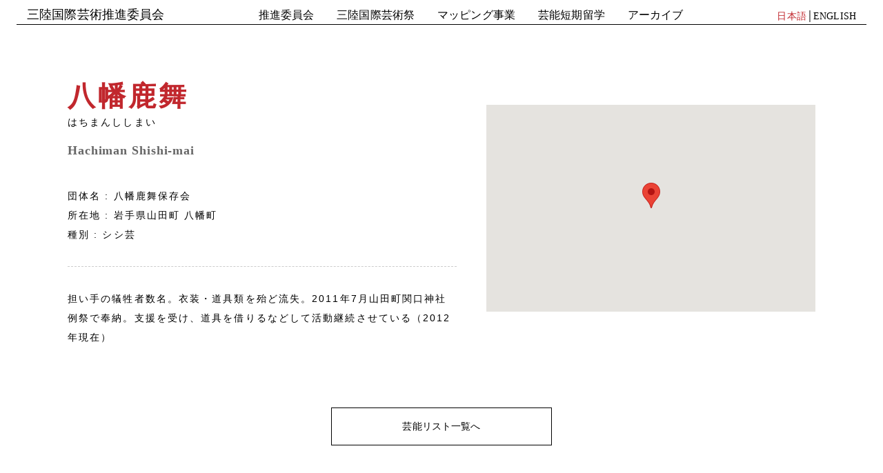

--- FILE ---
content_type: text/html; charset=UTF-8
request_url: https://sanrikuarts.com/geinoh-list/1941/
body_size: 4351
content:
<!doctype html>
<html lang="ja">
<head>
	<meta charset="UTF-8">
	<meta name="viewport" content="width=device-width, initial-scale=1">
	<link rel="profile" href="https://gmpg.org/xfn/11">
	<meta property='og:locale' content='ja_JP'>
	<meta name="description" content="東北地方の三陸沿岸地域において、震災後の2011年4月に被災者への支援活動「からだをほぐせば、こころもほぐれてくる」をはじめ、その中で郷土芸能に出会い、2013年より三陸の郷土芸能を全国のアーティストが習う「習いに行くぜ!東北へ!!」、2014年より「三陸国際芸術祭」、2015年より国際交流基金アジアセンターとの共同プロジェクト「Sanriku-Asian Network Project」、2019年には、国内外の現代芸術家等が三陸で郷土芸能を学びながら、自身の創作活動等行うアーティスト・イン・レジデンス・プログラム（A.I.R.）を開催してきました。<br />
<br />
ここでは、それぞれの活動のアーカイブをご覧いただけます。ー随時更新ー">
	<meta property='og:type' content='website'>
	<meta property='og:title' content='八幡鹿舞 | 三陸国際芸術推進委員会アーカイブ'>
	<meta property='og:url' content='https://sanrikuarts.com/geinoh-list/1941/'>
	<meta property="og:description" content="東北地方の三陸沿岸地域において、震災後の2011年4月に被災者への支援活動「からだをほぐせば、こころもほぐれてくる」をはじめ、その中で郷土芸能に出会い、2013年より三陸の郷土芸能を全国のアーティストが習う「習いに行くぜ!東北へ!!」、2014年より「三陸国際芸術祭」、2015年より国際交流基金アジアセンターとの共同プロジェクト「Sanriku-Asian Network Project」、2019年には、国内外の現代芸術家等が三陸で郷土芸能を学びながら、自身の創作活動等行うアーティスト・イン・レジデンス・プログラム（A.I.R.）を開催してきました。<br />
<br />
ここでは、それぞれの活動のアーカイブをご覧いただけます。ー随時更新ー">
	<meta property='og:site_name' content='三陸国際芸術推進委員会アーカイブ'>
	<meta property="og:image" content="https://sanrikuarts.com/img/ogp.png">
	<meta property="og:image:width" content="1200" />
	<meta property="og:image:height" content="630" />
	<meta property="fb:app_id" content="200982047892081" />

	<meta name="twitter:card" content="summary_large_image"/>
	<meta property="og:url" content="https://sanrikuarts.com/geinoh-list/1941/" />
	<meta name="twitter:title" content="八幡鹿舞 | 三陸国際芸術推進委員会アーカイブ" />
	<meta name="twitter:description" content="東北地方の三陸沿岸地域において、震災後の2011年4月に被災者への支援活動「からだをほぐせば、こころもほぐれてくる」をはじめ、その中で郷土芸能に出会い、2013年より三陸の郷土芸能を全国のアーティストが習う「習いに行くぜ!東北へ!!」、2014年より「三陸国際芸術祭」、2015年より国際交流基金アジアセンターとの共同プロジェクト「Sanriku-Asian Network Project」、2019年には、国内外の現代芸術家等が三陸で郷土芸能を学びながら、自身の創作活動等行うアーティスト・イン・レジデンス・プログラム（A.I.R.）を開催してきました。<br />
<br />
ここでは、それぞれの活動のアーカイブをご覧いただけます。ー随時更新ー">
	<meta name="twitter:image" content="https://sanrikuarts.com/img/ogp.png">
	<script type="text/javascript" src="//typesquare.com/3/tsst/script/ja/typesquare.js?6RqgsS5FCcI%3D" charset="utf-8"></script>
	<title>八幡鹿舞 &#8211; 三陸国際芸術推進委員会アーカイブ</title>
<meta name='robots' content='max-image-preview:large' />
<link rel='dns-prefetch' href='//www.googletagmanager.com' />
<link rel="alternate" type="application/rss+xml" title="三陸国際芸術推進委員会アーカイブ &raquo; フィード" href="https://sanrikuarts.com/feed/" />
<link rel="alternate" type="application/rss+xml" title="三陸国際芸術推進委員会アーカイブ &raquo; コメントフィード" href="https://sanrikuarts.com/comments/feed/" />
<link rel="alternate" title="oEmbed (JSON)" type="application/json+oembed" href="https://sanrikuarts.com/wp-json/oembed/1.0/embed?url=https%3A%2F%2Fsanrikuarts.com%2Fgeinoh-list%2F1941%2F" />
<link rel="alternate" title="oEmbed (XML)" type="text/xml+oembed" href="https://sanrikuarts.com/wp-json/oembed/1.0/embed?url=https%3A%2F%2Fsanrikuarts.com%2Fgeinoh-list%2F1941%2F&#038;format=xml" />
<style id='wp-img-auto-sizes-contain-inline-css'>
img:is([sizes=auto i],[sizes^="auto," i]){contain-intrinsic-size:3000px 1500px}
/*# sourceURL=wp-img-auto-sizes-contain-inline-css */
</style>
<style id='wp-block-library-inline-css'>
:root{--wp-block-synced-color:#7a00df;--wp-block-synced-color--rgb:122,0,223;--wp-bound-block-color:var(--wp-block-synced-color);--wp-editor-canvas-background:#ddd;--wp-admin-theme-color:#007cba;--wp-admin-theme-color--rgb:0,124,186;--wp-admin-theme-color-darker-10:#006ba1;--wp-admin-theme-color-darker-10--rgb:0,107,160.5;--wp-admin-theme-color-darker-20:#005a87;--wp-admin-theme-color-darker-20--rgb:0,90,135;--wp-admin-border-width-focus:2px}@media (min-resolution:192dpi){:root{--wp-admin-border-width-focus:1.5px}}.wp-element-button{cursor:pointer}:root .has-very-light-gray-background-color{background-color:#eee}:root .has-very-dark-gray-background-color{background-color:#313131}:root .has-very-light-gray-color{color:#eee}:root .has-very-dark-gray-color{color:#313131}:root .has-vivid-green-cyan-to-vivid-cyan-blue-gradient-background{background:linear-gradient(135deg,#00d084,#0693e3)}:root .has-purple-crush-gradient-background{background:linear-gradient(135deg,#34e2e4,#4721fb 50%,#ab1dfe)}:root .has-hazy-dawn-gradient-background{background:linear-gradient(135deg,#faaca8,#dad0ec)}:root .has-subdued-olive-gradient-background{background:linear-gradient(135deg,#fafae1,#67a671)}:root .has-atomic-cream-gradient-background{background:linear-gradient(135deg,#fdd79a,#004a59)}:root .has-nightshade-gradient-background{background:linear-gradient(135deg,#330968,#31cdcf)}:root .has-midnight-gradient-background{background:linear-gradient(135deg,#020381,#2874fc)}:root{--wp--preset--font-size--normal:16px;--wp--preset--font-size--huge:42px}.has-regular-font-size{font-size:1em}.has-larger-font-size{font-size:2.625em}.has-normal-font-size{font-size:var(--wp--preset--font-size--normal)}.has-huge-font-size{font-size:var(--wp--preset--font-size--huge)}.has-text-align-center{text-align:center}.has-text-align-left{text-align:left}.has-text-align-right{text-align:right}.has-fit-text{white-space:nowrap!important}#end-resizable-editor-section{display:none}.aligncenter{clear:both}.items-justified-left{justify-content:flex-start}.items-justified-center{justify-content:center}.items-justified-right{justify-content:flex-end}.items-justified-space-between{justify-content:space-between}.screen-reader-text{border:0;clip-path:inset(50%);height:1px;margin:-1px;overflow:hidden;padding:0;position:absolute;width:1px;word-wrap:normal!important}.screen-reader-text:focus{background-color:#ddd;clip-path:none;color:#444;display:block;font-size:1em;height:auto;left:5px;line-height:normal;padding:15px 23px 14px;text-decoration:none;top:5px;width:auto;z-index:100000}html :where(.has-border-color){border-style:solid}html :where([style*=border-top-color]){border-top-style:solid}html :where([style*=border-right-color]){border-right-style:solid}html :where([style*=border-bottom-color]){border-bottom-style:solid}html :where([style*=border-left-color]){border-left-style:solid}html :where([style*=border-width]){border-style:solid}html :where([style*=border-top-width]){border-top-style:solid}html :where([style*=border-right-width]){border-right-style:solid}html :where([style*=border-bottom-width]){border-bottom-style:solid}html :where([style*=border-left-width]){border-left-style:solid}html :where(img[class*=wp-image-]){height:auto;max-width:100%}:where(figure){margin:0 0 1em}html :where(.is-position-sticky){--wp-admin--admin-bar--position-offset:var(--wp-admin--admin-bar--height,0px)}@media screen and (max-width:600px){html :where(.is-position-sticky){--wp-admin--admin-bar--position-offset:0px}}

/*# sourceURL=wp-block-library-inline-css */
</style>
<style id='classic-theme-styles-inline-css'>
/*! This file is auto-generated */
.wp-block-button__link{color:#fff;background-color:#32373c;border-radius:9999px;box-shadow:none;text-decoration:none;padding:calc(.667em + 2px) calc(1.333em + 2px);font-size:1.125em}.wp-block-file__button{background:#32373c;color:#fff;text-decoration:none}
/*# sourceURL=/wp-includes/css/classic-themes.min.css */
</style>
<link rel='stylesheet' id='sanriku_archive-style-css' href='https://sanrikuarts.com/prd/wp-content/themes/sanriku_archive/assets/css/style.css?ver=1.0.0' media='all' />
<link rel='stylesheet' id='fancybox-css' href='https://sanrikuarts.com/prd/wp-content/plugins/easy-fancybox/fancybox/1.5.4/jquery.fancybox.min.css?ver=6.9' media='screen' />
<style id='fancybox-inline-css'>
#fancybox-outer{background:#ffffff}#fancybox-content{background:#ffffff;border-color:#ffffff;color:#000000;}#fancybox-title,#fancybox-title-float-main{color:#fff}
/*# sourceURL=fancybox-inline-css */
</style>
<script src="https://sanrikuarts.com/prd/wp-includes/js/jquery/jquery.min.js?ver=3.7.1" id="jquery-core-js"></script>
<script src="https://sanrikuarts.com/prd/wp-includes/js/jquery/jquery-migrate.min.js?ver=3.4.1" id="jquery-migrate-js"></script>
<link rel="https://api.w.org/" href="https://sanrikuarts.com/wp-json/" /><link rel="alternate" title="JSON" type="application/json" href="https://sanrikuarts.com/wp-json/wp/v2/geinoh-list/1941" /><link rel="EditURI" type="application/rsd+xml" title="RSD" href="https://sanrikuarts.com/prd/xmlrpc.php?rsd" />
<link rel='shortlink' href='https://sanrikuarts.com/?p=1941' />
<meta name="generator" content="Site Kit by Google 1.152.1" /><link rel="pingback" href="https://sanrikuarts.com/prd/xmlrpc.php"><link rel="canonical" href="https://sanrikuarts.com/geinoh-list/1941/">
<style>.recentcomments a{display:inline !important;padding:0 !important;margin:0 !important;}</style><link rel="icon" href="https://sanrikuarts.com/prd/wp-content/uploads/2020/11/cropped-favicon_2-4-32x32.png" sizes="32x32" />
<link rel="icon" href="https://sanrikuarts.com/prd/wp-content/uploads/2020/11/cropped-favicon_2-4-192x192.png" sizes="192x192" />
<link rel="apple-touch-icon" href="https://sanrikuarts.com/prd/wp-content/uploads/2020/11/cropped-favicon_2-4-180x180.png" />
<meta name="msapplication-TileImage" content="https://sanrikuarts.com/prd/wp-content/uploads/2020/11/cropped-favicon_2-4-270x270.png" />
</head>

<body class="wp-singular geinoh-list-template-default single single-geinoh-list postid-1941 wp-theme-sanriku_archive">
	<header>
		<nav id="pc-nav">
			<ul class="ml15">
				<li class="logo"><a href="https://sanrikuarts.com">三陸国際芸術推進委員会</a></li>
			</ul>
			<ul class="menu">
				<li><a href="https://sanrikuarts.com/about.html">推進委員会</a></li>
				<li><a href="https://sanfes.com/" target="_blank" rel="noopener">三陸国際芸術祭</a></li>
				<li><a href="https://sanrikuarts.com/mapping">マッピング事業</a></li>
				<li><a href="https://sanrikuarts.com/air">芸能短期留学</a></li>
				<li class="menu-archive"><a href="/archive">アーカイブ</a></li>
			</ul>
			<ul id="sub-menu">
				<li><span class="red">日本語</span>│<a href="index_en.html">ENGLISH</a></li>
			</ul>
		</nav>
		<nav id="sp-nav">
			<ul id="menu-button" class="pl15">
				<li class="logo"><a href="https://sanrikuarts.com">三陸国際芸術推進委員会</a></li>
				<li class="button">
					<p><span class="active">MENU</span>
					<span class="inactive">CLOSE</span>
					</p>
				</li>
			</ul>
			<ul class="menu">
				<li class="b_top"><a href="about.html">推進委員会</a></li>
				<li><a href="https://sanfes.com/" target="_blank" rel="noopener">三陸国際芸術祭</a></li>
				<li><a href="./mapping">マッピング事業</a></li>
				<li><a href="air">芸能短期留学</a></li>
				<li><a href="/archive">アーカイブ</a></li>
				<li class="jp"><span class="red">日本語</span></li>
				<li class="en"><a href="index_en.html">ENGLISH</a></li>
			</ul>
		</nav>
	</header>

<link rel='stylesheet' id='my_style3-css'  href='https://sanrikuarts.com/prd/wp-content/themes/sanriku_archive/home_assets/css/mapping/style-mapping.css?ver=1.0.0' media='all' />

<section class="main single-geinoh">
        <div class="single-geinoh-inner">
                <div class="info1">
                        <div class="single-title">
                                <h1 class="ma-geinoh-list-title">八幡鹿舞</h1>
                                                                <p class="">はちまんししまい</p>
                                                                                                <div class="en-title" >
                                        <p><p>Hachiman Shishi-mai</p>
</p>
                                </div>
                                                        </div>

                        <p class="ma-geinoh-list-area"></p>

                        <div class="single-info">
                                                                        <p>団体名 : 八幡鹿舞保存会</p>
                                
                                <p>所在地 : 
                                岩手県山田町                                八幡町</p>

                                                                        <p>種別 : シシ芸</p>
                                
                                
                        </div>
                                                <div class="single-details">
                                <p class=""><p>担い手の犠牲者数名。衣装・道具類を殆ど流失。2011年7月山田町関口神社例祭で奉納。支援を受け、道具を借りるなどして活動継続させている（2012年現在）</p>
</p>
                                <p class=""></p>
                        </div>
                                        </div>
                <div class="info2">
                                                                                <!-- 画像が無い場合
                                <img src="https://sanrikuarts.com/prd/wp-content/uploads/2022/04/thumbnail_noimage.jpg" class="ma-geinoh-list-img">
                                -->
                                                                        <div class="acf-map" data-zoom="16">
                                <div class="marker" data-lat="39.4680736" data-lng="141.9481881"></div>
                        </div>
                                        </div>
        </div>
        <a href="https://sanrikuarts.com/geinoh-list"><h3 class="link-box-s">芸能リスト一覧へ</h3></a>
</section>


<script src="https://code.jquery.com/jquery-3.1.1.min.js"></script>
<script>
var path = "https://sanrikuarts.com/prd/wp-content/themes/sanriku_archive";
</script>
<script src="https://sanrikuarts.com/prd/wp-content/themes/sanriku_archive/js/map.js" type="text/javaScript" charset="utf-8"></script>
<script src="https://sanrikuarts.com/prd/wp-content/themes/sanriku_archive/js/googlemap.js"></script>
<script src="https://maps.googleapis.com/maps/api/js?key=AIzaSyCa-TxAph8YbgXMpxKYiM04oXSR1Qt3r0g&callback=api_ready"></script>
<script src="https://sanrikuarts.com/prd/wp-content/themes/sanriku_archive/home_assets/js/main.js"></script>

--- FILE ---
content_type: text/css
request_url: https://sanrikuarts.com/prd/wp-content/themes/sanriku_archive/assets/css/style.css?ver=1.0.0
body_size: 1598
content:
@charset "UTF-8";/*! minireset.css v0.0.2 | MIT License | github.com/jgthms/minireset.css */html,body,p,ol,ul,li,dl,dt,dd,blockquote,figure,fieldset,legend,textarea,pre,iframe,hr,h1,h2,h3,h4,h5,h6{margin:0;padding:0}h1,h2,h3,h4,h5,h6{font-size:100%;font-weight:400}ul{list-style:none}button,input,select,textarea{margin:0}html{box-sizing:border-box}*{box-sizing:inherit}*:before,*:after{box-sizing:inherit}img,embed,object,audio,video{height:auto;max-width:100%}iframe{border:0}table{border-collapse:collapse;border-spacing:0}td,th{padding:0;text-align:left}html{font-size:62.5%;background-color:#fff;width:100%;height:100%}body{position:relative;font-family:"游明朝",YuMincho,Hiragino Mincho ProN,"ヒラギノ明朝 ProN W3","ＭＳ Ｐ明朝",serif;-webkit-font-smoothing:antialiased;-moz-osx-font-smoothing:grayscale;font-feature-settings:"palt";font-size:1.7rem;line-height:2.0;letter-spacing:.01em;font-display:swap;color:#000;background-color:#fff;padding-top:58px;padding-bottom:0;min-height:100%;height:auto!important}body header{position:fixed;width:100%;height:58px;top:0;left:0;padding:0 24px;background-color:#fff;vertical-align:bottom;z-index:999999}body header nav{display:-ms-flexbox;display:flex;-ms-flex-pack:justify;border-bottom:1px solid #000;height:100%;justify-content:space-between;-ms-flex-align:center;align-items:center}body header nav a{text-decoration:none;color:#000;line-height:1}body header nav a:hover{color:#c1272d}body header nav a.return{font-family:Noto Sans JP,Hiragino Sans,"ヒラギノ角ゴシック",Hiragino Kaku Gothic ProN,"ヒラギノ角ゴ ProN W3","游ゴシック体",YuGothic,Yu Gothic,"ＭＳ Ｐゴシック",MS PGothic,"メイリオ",Meiryo,sans-serif;font-size:1.2rem}body header nav h1{font-family:"ZENオールド明朝N D",Zen Old Mincho N D,"游明朝",YuMincho,Hiragino Mincho ProN,"ヒラギノ明朝 ProN W3","ＭＳ Ｐ明朝",serif;font-weight:700;line-height:1}body main{display:block;padding:0 24px;padding-botttom:120px;overflow:hidden}body main h1.page-title{font-size:4.2rem;line-height:1;margin:12px 0}body footer{width:100%;height:0;position:absolute;bottom:0;padding:34px 12px 42px}body footer .footer-inner{display:-ms-flexbox;display:flex;-ms-flex-wrap:wrap;flex-wrap:wrap;max-width:1280px;margin:0 auto}body footer .footer-inner a{color:#000;line-height:1}body footer .footer-inner a.return{display:none}.top-header{font-size:1.5rem;font-weight:700;max-width:800px;margin:auto;padding:80px 24px}.single-header{width:100%}.single-header .single-main-image{position:relative;width:100%;height:75vh;background-color:#ccc;display:-ms-flexbox;display:flex;-ms-flex-pack:center;justify-content:center;-ms-flex-align:center;align-items:center;background-positon:center;background-size:cover}.single-header .single-main-image img{position:absolute;height:85%;box-shadow:4px 4px 10px #000}.single-header .single-header-inner{max-width:720px;margin:auto;padding:24px 0 42px}.single-news .single-header .single-header-inner{padding:60px 0 42px}.single-header .single-header-inner h1{font-family:"ZENオールド明朝N D",Zen Old Mincho N D,"游明朝",YuMincho,Hiragino Mincho ProN,"ヒラギノ明朝 ProN W3","ＭＳ Ｐ明朝",serif;font-size:4.6rem;line-height:1.4;font-weight:700;color:#c1272d}.single-news .single-header .single-header-inner h1{font-size:3.6rem}.single-header .single-header-inner .category{display:inline-block;background-color:#ccc;line-height:1;padding:6px 8px}.single-content{max-width:720px;margin:auto;font-weight:400;letter-spacing:.02em;padding-bottom:8em}.single-content a{color:#c1272d}.single-content a:hover{color:red}.single-content h2{font-family:"游明朝",YuMincho,Hiragino Mincho ProN,"ヒラギノ明朝 ProN W3","ＭＳ Ｐ明朝",serif;font-size:2em;font-weight:700;line-height:1.4;margin-top:1.5em;color:#c1272d}.single-content h3{font-size:1.6em;line-height:1.4;margin:1.5em 0 .6em}.single-content h4{font-size:1.4em;line-height:1.4;margin:1.5em 0 .6em}.single-content h5{font-size:1.2em;line-height:1.4;margin:1em 0 .6em}.single-content h6{font-weight:700}.single-content figure{margin:3em 0 2em}.single-content figure img{vertical-align:bottom}.single-content figure figcaption{font-family:Noto Sans JP,Hiragino Sans,"ヒラギノ角ゴシック",Hiragino Kaku Gothic ProN,"ヒラギノ角ゴ ProN W3","游ゴシック体",YuGothic,Yu Gothic,"ＭＳ Ｐゴシック",MS PGothic,"メイリオ",Meiryo,sans-serif;font-size:.8em;line-height:1.2;color:#999}.single-content blockquote{font-family:Noto Sans JP,Hiragino Sans,"ヒラギノ角ゴシック",Hiragino Kaku Gothic ProN,"ヒラギノ角ゴ ProN W3","游ゴシック体",YuGothic,Yu Gothic,"ＭＳ Ｐゴシック",MS PGothic,"メイリオ",Meiryo,sans-serif;color:#222;background-color:#fcf6f6;padding:1em 1.5em;margin-top:1em}.single-content .back{display:inline-block;margin-top:3em}.items-wrapper{width:100%;display:-ms-flexbox;display:flex;-ms-flex-pack:justify;justify-content:space-between;-ms-flex-wrap:wrap;flex-wrap:wrap;margin:auto;padding-bottom:80px}.items-wrapper:after{content:'';display:block;width:calc(100%/3)}.items-wrapper .item{width:calc(100%/3);margin-bottom:72px}.items-wrapper .item a{position:relative;display:inline-block;width:100%;height:100%;text-decoration:none;color:#000}.items-wrapper .item a:after{content:'';position:absolute;width:0;height:3px;bottom:0;right:0;background-color:#c1272d;transition:width .5s}.items-wrapper .item a:hover:after{width:100%;left:0}.items-wrapper .item a .thumb{position:relative;display:-ms-flexbox;display:flex;-ms-flex-pack:center;justify-content:center;-ms-flex-align:center;align-items:center;width:100%;background-color:#ccc;border-left:solid 1px #fff;border-right:solid 1px #fff;background-position:center;background-size:cover}.items-wrapper .item a .thumb:after{content:'';display:block;padding-top:60%}.items-wrapper .item a .thumb.poster img{position:absolute;height:86%;box-shadow:2px 2px 6px rgba(0,0,0,.8)}.items-wrapper .item a .item-inner{padding:16px 12px}.items-wrapper .item a .item-inner .title{font-family:"ZENオールド明朝N D",Zen Old Mincho N D,"游明朝",YuMincho,Hiragino Mincho ProN,"ヒラギノ明朝 ProN W3","ＭＳ Ｐ明朝",serif;font-size:2.0rem;line-height:1.2}.items-wrapper .item a .item-inner .category{font-size:1.4rem;line-height:1;padding:6px;display:inline-block;background-color:#ccc;margin-top:12px}@media(max-width:480px){body header{padding:0 12px}body header nav a.return{display:none}body main{padding:0 12px;padding-bottom:60px}body footer{padding:32px 16px}body footer .footer-inner a.return{display:block;font-family:Noto Sans JP,Hiragino Sans,"ヒラギノ角ゴシック",Hiragino Kaku Gothic ProN,"ヒラギノ角ゴ ProN W3","游ゴシック体",YuGothic,Yu Gothic,"ＭＳ Ｐゴシック",MS PGothic,"メイリオ",Meiryo,sans-serif;font-size:1.4rem}.single-header .single-main-image{height:auto}.single-header .single-main-image:after{content:'';display:block;padding-top:60%}}@media(max-width:880px){.items-wrapper:after{width:50%}.items-wrapper .item{width:50%}}@media(max-width:880px) and (max-width:480px){.items-wrapper:after{width:100%}.items-wrapper .item{width:100%}}
/*# sourceMappingURL=sourcemaps/style.css.map */



--- FILE ---
content_type: text/css
request_url: https://sanrikuarts.com/prd/wp-content/themes/sanriku_archive/home_assets/css/mapping/style-mapping.css?ver=1.0.0
body_size: 4843
content:
@charset "UTF-8";abbr,address,article,aside,audio,b,blockquote,body,canvas,caption,cite,code,dd,del,details,dfn,div,dl,dt,em,fieldset,figcaption,figure,footer,form,h1,h2,h3,h4,h5,h6,header,hgroup,html,i,iframe,img,ins,kbd,label,legend,li,mark,menu,nav,object,ol,p,pre,q,samp,section,small,span,strong,sub,summary,sup,table,tbody,td,tfoot,th,thead,time,tr,ul,var,video{margin:0;padding:0;border:0;outline:0;font-size:100%;vertical-align:baseline;background:transparent}body{line-height:1}article,aside,details,figcaption,figure,footer,header,hgroup,menu,nav,section{display:block}nav ul{list-style:none}blockquote,q{quotes:none}blockquote:after,blockquote:before,q:after,q:before{content:'';content:none}a{margin:0;padding:0;font-size:100%;vertical-align:baseline;background:transparent}ins{text-decoration:none}ins,mark{background-color:#ff9;color:#000}mark{font-style:italic;font-weight:700}del{text-decoration:line-through}abbr[title],dfn[title]{border-bottom:1px dotted;cursor:help}table{border-collapse:collapse;border-spacing:0}hr{display:block;height:1px;border:0;border-top:1px solid #ccc;margin:1em 0;padding:0}input,select{vertical-align:middle}*{-webkit-box-sizing:border-box;-moz-box-sizing:border-box;-o-box-sizing:border-box;-ms-box-sizing:border-box;box-sizing:border-box}

html{
  width: 100%;
  height: 100%;
  font-size: 62.5%;
}
body{
  width: 100%;
  font-size: 1.4rem;
  line-height: 1.5;
  font-family :'YuMincho','Yu Mincho',serif;
  font-weight: 400;
}
header{
  width: 100%;
  height: 43px;
}
main{
  display: block;
}
footer{
  width: 100%;
  height:200px;
  padding: 55px 0 0 45px;
}
nav{
  display:flex;
  justify-content:space-between;
  padding:9px 0 0 0;
  font-family:'ZENオールド明朝N D','Zen Old Mincho N D',serif;
  height: auto!important;
}
nav ul li{
  display: inline-block;
}
a{
  color: #000;
  text-decoration: none;
}
a:hover{
  color: #C1272D;
}
.red{
  color: #C1272D;
}

/*マージン*/

.mt05{
  margin:5px 0 0 0;
}
.mt10{
  margin:10px 0 0 0;
}
.mt15{
  margin:15px 0 0 0;
}
.mb25{
  margin:0px 0 25px 0;
}
.mb30{
  margin:0px 0 30px 0;
}
.mb50{
  margin:0px 0 50px 0;
}
.ml15{
  margin:0px 0 0px 15px;
}
.pl15{
  padding:0px 0 0px 15px;
}

.glay{
  color: #999;
}
.zen{
  font-family:'ZENオールド明朝N D','Zen Old Mincho N D',serif;
  font-size: 5.0rem;
  line-height: 1.2;
}
.zen_01{
  font-family:'ZENオールド明朝N D','Zen Old Mincho N D',serif;
  font-size: 8.0rem;
  line-height: 1.8;
  letter-spacing: 7px;
  padding: 60px 0 0 0;
}
.zen_01_en{
  font-family:'ZENオールド明朝N D','Zen Old Mincho N D',serif;
  font-size: 6.0rem;
  line-height: 1.1;
  letter-spacing: 3px;
  padding: 60px 0 0 0;
}
.zen_02{
  font-family:'ZENオールド明朝N D','Zen Old Mincho N D',serif;
  font-size: 8.0rem;
  line-height: 1.8;
  letter-spacing: 7px;
  margin: 60px 0 0 0;
}
.zen_02_en{
  font-family:'ZENオールド明朝N D','Zen Old Mincho N D',serif;
  font-size: 6.0rem;
  line-height: 1.1;
  letter-spacing: 3px;
  margin: 60px 0 0 0;
}
.zen_03{
  font-family:'ZENオールド明朝N D','Zen Old Mincho N D',serif;
  text-align: center;
  font-size: 3.0rem;
  padding: 0 0 10px 0;
}
.menu{
  font-size: 1.6rem;
  display:flex;
  justify-content:space-between;
  width: 50%;
}
#sub-menu{
  font-size: 1.4rem;
  margin: 3px 15px 0 0;
}
.logo{
  font-size: 1.8rem;
  margin: -1px 0 0 0;
}
.mainimg{
  background: url(img/main.jpg);
  background-size: cover;
  background-position: center;
  width: 100%;
  height: 550px;
}
.main_content{
  display: flex;
  flex-direction: row-reverse;
  margin: 0 0 70px 0;
}
.m_left{
  width:auto;
}
.m_left_inner{
  margin: 55px 0 0 0;
  text-align: center;
}
.m_right{
  width: 55%;
  z-index: 0;
}
.m_right img{
  width: 550px;
  height: 563px;
}
.m_right_inner{
  margin: -145px 0 0px 0;
}
.banner{
  width: 100%;
  height: 300px;
  text-align: center;
  background-size: cover;
  background-position: center;
}
.banner_b{
  border-bottom: solid #000 5px;
  border-top: solid #000 5px;
  }
.b_01{
  background-image:url(img/banner_01.jpg);
}
.b_02{
  background-image:url(img/banner_02.jpg);
}
.b_03{
  background-image:url(img/banner_03.jpg);
}
.b_04{
  background-image:url(img/banner_04.jpg);
}
.banner a{
  display: inline-block;
  width: 100%;
  height: 100%;
  color: #fff;
}
.banner a:hover{
  color: #C1272D;
}
.unlink{
  width: 100%;
  height: 100%;
  color: #fff;
}

/*推進委員会ページ*/

.about_main{
  width: 700px;
  margin: 0 auto;
  padding: 100px 0 0 0;
  text-align: justify;
  text-justify: inter-ideograph;
  font-size: 1.4rem;
  line-height: 1.8;
}
.about_main_en{
  width: 700px;
  margin: 0 auto;
  padding: 100px 0 0 0;
  text-justify: inter-ideograph;
  font-size: 1.4rem;
  line-height: 1.4;
}
.zen_about{
  font-size: 3.5rem;
  line-height: 1.3;
  color: #C1272D;
  margin: 0 0 20px 0;
  font-family: 'ZENオールド明朝N D','Zen Old Mincho N D',serif;
}
.about_main div img{
  width: 100%;
}
.bold{
  font-weight: bold;
}
.zen_about_sub{
  font-size: 2.0rem;
  line-height: 1.3;
  color: #000;
  margin: 0 0 20px 0;
  font-family: 'ZENオールド明朝N B','Zen Old Mincho N B',serif;
}
.pc{
  display:none;
}
.pc_01{
  display:none;
  }
#sp-nav{
  display:none;
  }
 .sns{
    width: 100%;
    background-color: #333333;
  }
  .sns-inner{
    display: -webkit-flex;
    display: -moz-flex;
    display: -ms-flex;
    display: -o-flex;
    display: flex;
    max-width: 1080px;
    justify-content: space-around;
    margin: auto;
    flex-wrap: wrap;
    padding-top: 48px;
  }
  .sns-inner > div{
  width: 480px;
  margin-bottom: 36px;
  }

  .box{
  }

  .box_01{
  z-index: 1;
  width: 100px;
  height: 100px;
  }
  .box_02{
  z-index: 0;
  }

  /*スライダー*/

  .full div {
  background-size: cover;
  background-position: center;
  width: 100%;
  height: 550px;
  }
  .full div.img01 {
    background-image: url(img/main_01.jpg);
  }
  .full div.img02 {
    background-image: url(img/main_02.jpg);
  }
  .full div.img03 {
    background-image: url(img/main_03.jpg);
  }


  /*YouTubeバナー*/
  .youtube{
    width: 100%;
    padding: 42px 12px 60px 12px;
  }
  .youtube-banner-wrapper{
    max-width: 700px;
    margin: auto;
  }
  .youtube-banner-wrapper a{
    display: inline-block;
    vertical-align: bottom;
  }
  .youtube-banner-wrapper a:hover{
    opacity: 0.8;
  }
  .youtube-banner-wrapper a+a{
    margin-top: 28px;
  }
  .youtube-banner-wrapper a img{
    width: 100%;
  }
  .youtube-banner-wrapper a img.pc{
    display: block;
  }
  .youtube-banner-wrapper a img.sp{
    display: none;
  }

  .air-recruiting{
    font-size: 1.75rem;
    line-height: 2.0;
    margin-bottom: 72px;
    border-bottom: solid 2px #C1272D;
    padding-bottom: 36px;
  }
  .air-recruiting h1{
    font-family: 'ZENオールド明朝N B','Zen Old Mincho N B',serif;
    font-size: 2.5rem;
    line-height: 1.6;
    color: #C1272D;
    text-align: center;
    border-top: solid 2px #C1272D;
    border-bottom: solid 2px #C1272D;
    padding: 18px 0 12px 0;
    margin-bottom: 42px;
  }
  .air-recruiting h2{
    font-family: 'ZENオールド明朝N B','Zen Old Mincho N B',serif;
    font-size: 2.4rem;
    line-height: 1.2;
    color: #C1272D;
    margin-top: 42px;
    margin-bottom: 8px;
  }
  .air-recruiting p+p{
    margin-top: 8px;
  }
  .air-recruiting ul{
    margin-left: 1.2em;
  }
  .air-recruiting ul li{
    line-height: 1.8;
  }
  .air-recruiting ul li+li{
    margin-top: 8px;
  }
  .air-recruiting a{
    text-decoration: underline;
  }
  .air-recruiting ul.group-wrapper{
    list-style: none;
    margin: 0;
  }
  .air-recruiting ul.group-wrapper li{
    display: flex;
    align-items: start;
    flex-wrap: wrap;
    margin-top: 24px;
    padding-top: 24px;
    border-top: solid 1px #C1272D;
  }
  .air-recruiting ul.group-wrapper li+li{
    margin-top: 42px;
  }
  .air-recruiting ul.group-wrapper li:last-child{
    border-bottom: solid 1px #C1272D;
    padding-bottom: 42px;
  }
  .air-recruiting ul.group-wrapper li .thumb{
    width: 240px;
    background-color: #ccc;
    background-size: cover;
  }
  .air-recruiting ul.group-wrapper li .thumb::after{
    content: '';
    display: block;
    width: 100%;
    padding-top: 60%;
  }
  .air-recruiting ul.group-wrapper li .info{
    width: calc(100% - 240px);
    padding-left: 18px;
  }
  .air-recruiting ul.group-wrapper li .info.full-w{
    width: 100%;
    padding-left: 0;
  }
  .air-recruiting ul.group-wrapper li .date{
    width: 100%;
    font-size: 2.2rem;
    font-weight: 700;
    margin-bottom: 24px;
  }
  .air-recruiting ul.group-wrapper li .info .name{
    font-size: 2.2rem;
    font-weight: 700;
    margin-bottom: 12px;
  }
  .air-recruiting ul.group-wrapper li .movie{
    position: relative;
    width: 100%;
    padding-top: 56.3%;
    margin-top: 24px;
  }
  .air-recruiting ul.group-wrapper li .movie iframe,
  .air-recruiting ul.group-wrapper li .movie video{
    position: absolute;
    width: 100%;
    height: 100%;
    top: 0;
  }
  .air-recruiting ul.group-wrapper li .video{
    position: relative;
    width: 100%;
    padding-top: 80%;
    margin-top: 24px;
  }
  .air-recruiting ul.group-wrapper li .video video{
    position: absolute;
    width: 100%;
    height: 100%;
    top: 0;
  }

#wpadminbar{
  display: none;
}

.search-freespace{
  margin-bottom: 3rem;
}

#Search{ 
}

.search-freespace #SearchInput{
    outline: 0;
    padding: 4px 8px;
    border-radius: 4px;
    background: #eee;
    border: solid 1px #111;
    width: 100%;
    height: 40px;
}

.search-freespace input.searchbutton{
  width: 100%;
    height: 40px;
    border-radius: 4px;
    border: rgb(193, 39, 45) 1px solid;
    color: #fff;
    font-weight: bold;
    background-color: rgb(193, 39, 45);
    margin-top: 12px;
}

.search-freespace input.searchbutton:hover{
  color:rgb(193, 39, 45);
  background-color: #fff;
}

.search-text{
  font-size: 1.4rem;
  margin-bottom: 24px;
}


/*ブレイクポイント*/

@media screen and (max-width: 1080px) {
  footer{
  width: 90%;
  margin: 0 auto;
  padding: 55px 0 0 0;
  }
  #pc-nav{
  display: none;
  }
  #sp-nav{
  display:flex;
  flex-direction:column;
  padding: 3px 0 3px 0;
  position: relative;
  width: 100%;
  background-color: #fff;
  border-bottom: 1px solid #000;
  z-index: 2;
  }
  #menu-button{
  display:flex;
  justify-content:space-between;
  font-size: 1.6rem;
  width: 100%;
  }
  .menu{
  display: block;
  font-size: 1.6rem;
  width: 100%;
  }
  #sp-nav .menu{
  position: absolute;
  top: -1000%;
  }
  #sp-nav .menu.open{
  top: 100%;
  }
  #sp-nav #menu-button p .active,
  #sp-nav #menu-button .open p .inactive{
  display: inline;
  }
  #sp-nav #menu-button .open p .active,
  #sp-nav #menu-button p .inactive{
  display: none;
  }
  .button{
  padding: 7px 15px 0 0;
  font-family: "游ゴシック体", YuGothic, "游ゴシック", "Yu Gothic", "メイリオ", sans-serif;
  font-weight: 500;
  cursor: pointer;
  }
  .menu li{
  display: block;
  background-color: #fff;
  text-align: center;
  border-bottom: 1px solid #000;
  height: 56px;
  vertical-align: middle;
  line-height: 56px;
  }
  .menu li a{
  padding: 15px 0 15px 0;
  display: inline-block;
  width: 100%;
  font-size: 1.8rem;
  }
  .p15{
  padding: 15px 0 15px 0;
  }
  .p10{
  padding: 10px 0 10px 0;
  }
  .glay{
  padding: 15px 0 15px 0;
  }
  .b_top{
  border-top: 1px solid #000;
  }
  .logo{
  font-size: 2.5rem;
  width: 80%;
  }
  .logo a{
  width: 100%;
  display: inline-block;
  }
  .zen{
  font-family:'ZENオールド明朝N D','Zen Old Mincho N D',serif;
  font-size: 3.5rem;
  line-height: 1.2;
  }
  .zen_01{
  font-size: 4.5rem;
  line-height: 1.1;
  padding: 75px 0 15px 0;
  }
  .zen_02{
  font-size: 4.5rem;
  line-height: 1.1;
  margin: 100px 0 15px 0;
  }
  .zen_01_en{
  font-size: 4.5rem;
  line-height: 1.1;
  padding: 75px 0 15px 0;
  }
  .zen_02_en{
  font-size: 4.5rem;
  line-height: 1.1;
  margin: 100px 0 15px 0;
  }
  .zen_03{
  font-size: 2.0rem;
  padding: 0 0 10px 0;
  }
  .banner{
  padding: 0 20px;
  }
  .pc{
  display:block;
  }
  .main_content{
  display: block;
  }
  .m_left{
  margin: -80px 0 0 0;
  z-index: 1;
  position: relative;
  font-size: 0.95em;
  }
  .m_right{
  width: 100%;
  padding: 0 20px 0 20px;
  }
  .m_right img{
  width: 100%;
  height: auto;
  z-index: 0;
  position: relative;
  }
  .about_main{
  width: 90%;
  padding: 30px 0 0 0;
  }
  .about_main_en{
  width: 90%;
  padding: 30px 0 0 0;
  }
  .jp{
    float: left;
    width: 50%;
    border-right: 1px solid #000;
  }
  .menu .jp a{
    padding: 9px 0 8px 0;
  }

  .en{
    float: left;
    width: 50%;
  }

  .menu .en a{
  }

  .zen_about{
  font-size: 3.0rem;
  }





}





@media screen and (max-width: 896px) {
  .zen_02{
  font-size: 4.0rem;
  line-height: 1.1;
  margin: 75px 0 15px 0;
  }
  .zen_01{
  font-size: 4.0rem;
  }
  .zen_02_en{
  font-size: 3.0rem;
  line-height: 1.1;
  margin: 75px 0 15px 0;
  }
  .zen_01_en{
  font-size: 3.0rem;
  }
  .pc_01{
  display:block;
  }
  .pc_01_en{
  display:none;
  }
  .logo{
  font-size: 1.5rem;
  width: 80%;
  margin: 8px 0 6px 2px;
  }
  .full div {
  height: 450px;
  }
  .youtube-banner-wrapper a img.pc{
    display: none;
  }
  .youtube-banner-wrapper a img.sp{
    display: block;
  }
  .air-recruiting{
    font-size: 1.6rem;
    line-height: 1.8;
  }
  .air-recruiting h1{
    font-size: 2.2rem;
    line-height: 1.4;
    padding: 16px 0 8px 0;
    margin-bottom: 24px;
  }
  .air-recruiting h2{
    font-size: 2.2rem;
    margin-top: 32px;
    margin-bottom: 4px;
  }
  .air-recruiting ul.group-wrapper li .date{
    font-size: 2.0rem;
    line-height: 1.4;
    margin-bottom: 16px;
  }
  .air-recruiting ul.group-wrapper li .thumb{
    width: 100%;
    margin-bottom: 12px;
  }
  .air-recruiting ul.group-wrapper li .info{
    width: 100%;
    padding: 0;
  }
}

/*
 *  *  * マッピング事業mapping
 *   *   */

.page-id-543 {
  font-family: "times new roman", 游明朝, YuMincho, "Hiragino Mincho ProN", "ヒラギノ明朝 ProN W3", "ＭＳ Ｐ明朝", serif;
  font-weight: 400;
  -webkit-font-smoothing: antialiased;
  font-feature-settings: "palt";
  font-size: 1.7rem;
  line-height: 2;
  letter-spacing: 0.01em;
  color: rgb(0, 0, 0);
}

.page-id-543 .menu-archive {
	display: none;	
}

.page-id-543 header nav,
.page-id-545 header nav,
.postid-556 header nav,
.tax-dance header nav,
.tax-area header nav {
	border-bottom: 0;
}

.main {
  display: block;
  max-width: 1280px;
  margin: auto;
  padding: 0 24px 80px 24px;
}

.summary {
  width: 65%;
  margin: auto;
  margin-bottom: 84px;
}

.summary h2 .en{
  float: unset;
  width: 100%;
}

.map-wrap{
  width: 88%;
  margin: 0 auto;
}

.main h1 {
  font-family: "ZENオールド明朝N B", "Zen Old Mincho N B", 游明朝, YuMincho, "Hiragino Mincho ProN", "ヒラギノ明朝 ProN W3", "ＭＳ Ｐ明朝", serif;
  text-align: center;
  font-weight: 700;
  font-size: 3.6em;
  line-height: 1;
  letter-spacing: 0.1em;
  color: rgb(193, 39, 45);
  margin: 80px 0px 42px;
}

.main h1 i {
  font-style: normal;
  letter-spacing: -.12em;
}

.main h1 .lang-en {
  font-size: .4em;
  letter-spacing: .05em;
  margin-top: 8px;
}

.main h2 {
  font-family: ZENオールド明朝N B,Zen Old Mincho N B,游明朝,YuMincho,Hiragino Mincho ProN,ヒラギノ明朝 ProN W3,ＭＳ Ｐ明朝,serif;
  font-size: 2.2rem;
  line-height: 1.1;
  text-align: center;
  margin-bottom: 24px;
}

.main h2 .en {
  font-size: .7em;
  margin-top: 8px;
}

.summary .lang-en {
  margin-top: 18px;
  font-size: 1.9rem;
  line-height: 1.4;
}

#list-map {
	width: 100%;
    	height: 600px;
}

.map-tab {
	display: flex;
    	justify-content: center;
	margin-bottom: 24px;
}

.map-tab_item {
	margin: 0 20px;
}

.map-window p {
	margin: 10px 0;
}

.icon {
	width: 100%;
    	display: -webkit-box;
    	display: -ms-flexbox;
    	display: flex;
    	-webkit-box-pack: center;
    	-ms-flex-pack: center;
    	justify-content: center;
    	-ms-flex-wrap: wrap;
    	flex-wrap: wrap;
}

.icon li+li {
    	margin-left: 1.5em;
}

.icon li:after {
  content: "";
  display: inline-block;
  width: 1em;
  height: 1em;
  background-color: #000;
  border-radius: 50%;
  margin-left: 0.2em;
  vertical-align: -0.1em;
}

.icon li.kagura:after {
    	background-color: red;
}

.icon li.shishigei:after {
    	background-color: #ff0;
}

.icon li.taueodori:after {
    	background-color: #00b050;
}

.icon li.odori:after {
    	background-color: #90c;
}

.icon li.ongaku:after {
    	background-color: #00c;
}

.icon li.matsuri:after {
    	background-color: #000;
}

.icon li.sanfes {
	width: 100%;
    	text-align: center;
}

.icon li.sanfes:after {
	content: none;
}

.table-wrapper {
  width: 88%;
  overflow: hidden;
  margin: 100px auto 0;
}

.map-window .map-name{
    font-size: 1.6rem;
    margin-bottom: 8px;
}

.map-window a{
  text-decoration: underline;
}

.geinoh-list-wrap {
  	padding-bottom: 140px;	
}

.geinoh-list {
  	display: flex;
  	flex-direction: row;
  	flex-wrap: wrap;
  	justify-content: space-between;
  	list-style: none;
}

.geinoh-list:before {
  	display: block;
  	content:"";
  	width: calc( ( 100% - 60px ) / 4 );
  	order: 1;
}

.geinoh-list:after {
  	display: block;
  	content:"";
  	width: calc( ( 100% - 60px ) / 4 );
}

.geinoh-list li {
  	width: calc( ( 100% - 60px ) / 4 );
  	position: relative;
  	cursor: pointer;
  	margin-top: 47px;
}

.ma-geinoh-list-img {
  margin: 0 auto 16px;
  overflow: hidden;
  position: relative;
}

.ma-geinoh-list-img img {
  transition-duration: 0.5s;
  width: 100%;
  aspect-ratio: 3 / 2;
  object-fit: cover;
}

.ma-geinoh-list-img:hover img {
  transform: scale(1.2);
  transition-duration: 0.5s;
}

.ma-geinoh-list-img p {
  line-height: 2rem;
  margin-bottom: 0;
  display: -webkit-box;
  -webkit-box-orient: vertical;
  -webkit-line-clamp: 2;
  overflow: hidden;
}

.ma-geinoh-list-title {
  font-size: 2.4rem;
  margin-bottom: 4px;
}

.link-box {
  width: 31%;
  margin: 0 auto;
  font-size: 2rem;
  padding: 15px;
  border: 1px solid #D9BA0A;
  margin-top: 96px;
  text-align: center;
  background: black;
  color: #fff;
}

.info {
  width: 65%;
  margin: auto;
  padding-top: 120px;
  font-size: 1.5rem;
  line-height: 1.5;	
}

.heading {
  font-weight: 700;
  margin-top: 12px;
}

.all {
	margin-top: 5rem;
}

.all h1{
  text-align: left;
  font-size: 4rem;
  margin-bottom: 48px;
  margin-top: 120px;
}

.all h1 br{
  display: none;
}

.all h1 small{
  font-size: 2.4rem;
}

.all-lists {
	display: flex;
}

.lists-wrap {
	width: 80%;
}

.all-geinoh-list {
  display: flex;
  flex-direction: row;
  flex-wrap: wrap;
  justify-content: space-between;
  list-style: none;
  align-items: flex-start;
}

.all-geinoh-list li {
  width: calc( ( 100% - 48px ) / 3 );
  position: relative;
  cursor: pointer;
  margin-bottom: 40px;
}

.all-geinoh-list:after {
  	display: block;
  	content:"";
  	width: calc( ( 100% - 50px ) / 3 );
}

.pagination {
	text-align: center;
}

.searchform {
  width: 20%;
  margin: 0 5rem;
}

.search-title {
  font-size: 2rem;
  border-bottom: 4px double;
  font-weight: bold;
  padding-bottom: 8px;
  margin-bottom: 16px;
}

.searchform a {
	margin-right: 2rem;
}

.searchform a p {
  font-size: 1.5rem;
  padding: 1rem;
  display: inline-block;
}

.searchform a p:before {
  content: "-";
  display: inline-block;
  width: 1em;
  height: 1em;
}

.search-dance {
	margin-bottom: 3rem;
}

.main.single-geinoh p{
  line-height: 2;
  letter-spacing: 0.15em;
}

.search-area{
}

.search-area .middle_block{
}

.search-area .smallb-block{
  margin-bottom: 2rem;
}

.search-area .smallb-block .big-category{
  font-size: 1.7rem;
  padding: 1rem;
  border-bottom: solid 1px;
  margin-bottom: 1rem;
}

.search-area .smallb-block .big-category:before {
  content: "-";
  display: inline-block;
  width: 1em;
  height: 1em;
}

.search-area .smallb-block li{
  font-size: 1.5rem;
  padding: 1rem;
  display: inline-block;
}

.search-area li:before {
  content: "-";
  display: inline-block;
  width: 1em;
  height: 1em;
}

.main.single-geinoh{
}

.single-geinoh {
}

.single-geinoh-inner{
  width: 88%;
  margin: auto;
  display: flex;
  margin-top: 120px;
  padding-bottom: 0;
  justify-content: space-between;
  align-items: flex-start;
  flex-direction: row;
}

.single-geinoh h1 {
  text-align: left;
  margin-top: 0;
  margin-bottom: 4px;
  font-size: 4rem;
  letter-spacing: 0.1em;
}

.en-title p{
  color: #666;
  margin-top: 8px;
  font-size: 1.8rem;
  font-family: Arial、Helvetica Neue、Helvetica、sans-serif;
  letter-spacing: 0.05em !important;
  font-weight: bold;
}

.info1 .single-details p{
    margin-bottom: 24px;
    line-height: 2;
    letter-spacing: 0.15em;
    font-family: "游ゴシック体", YuGothic, "游ゴシック Medium", "Yu Gothic Medium", "游ゴシック", "Yu Gothic", sans-serif;
}

.info1 .single-details p img{
  width: 100%;
  height: auto;
}

.info1 .single-details p iframe {
    width: 100%;
}

.info1 .single-details p:nth-child(2){
    margin-bottom: 0;
}

.geinoh-list-template-default .info1 {
  width: 52%;
}

.geinoh-list-template-default .info2 {
  width: 44%;
}

.single-title {
  margin-bottom: 34px;
}

.single-info {
  margin-bottom: 32px;
    font-family: "游ゴシック体", YuGothic, "游ゴシック Medium", "Yu Gothic Medium", "游ゴシック", "Yu Gothic", sans-serif;

}

.single-details{
  padding-top: 8px;
  border-top: 1px dashed #ccc;
}

.link-box-s {
  width: 320px;
  margin: 0 auto;
  padding: 16px;
  border: 1px solid;
  margin-top: 64px;
  text-align: center;
}

.acf-map {
    width: 100%;
    height: 300px;
    margin-top: 32px;
}
.acf-map img {
   max-width: inherit !important;
}

.pagination .current {
    border-bottom: solid 2px;
    margin: 0 8px;
}

.pagination a{
    margin: 0 8px;
}

.youtube {
  position: relative;
  width: 100%;
  padding-top: 56.25%;
}

.youtube iframe{
  position: absolute;
  top: 0;
  right: 0;
  width: 100% !important;
  height: 100% !important;
}






@media (max-width: 680px) {
.main h1 {
	font-size: 8.4vw;
}

.summary {
	width: 100%;	
}
.map-tab {
	flex-wrap: wrap;
}

.geinoh-list li {
	width: calc( ( 100% - 30px ) / 2 );
}

.ma-geinoh-list-title {
  font-size: 2rem;
  line-height: 1.5;
}

.link-box {
	width: 100%;	
}

.info {
	width: 100%;	
}

.all-lists {
	display: block;
}

.lists-wrap {
	width: 100%;
}

.searchform {
	width: 100%;	
	margin: 72px 0 0;
}

.single-geinoh-inner {
	width: 100%;	
	display: block;
  margin-top: 48px;
}

.geinoh-list-template-default .info1 {
	width: 100%;	
	margin-right: 0;	
}

.geinoh-list-template-default .info2 {
	width: 100%;	
}

.post-type-archive-geinoh-list .main h1{
  margin-top: 48px;
}

.all-geinoh-list li {
    width: calc( ( 100% - 24px ) / 2 );
}

.all h1 br{
  display: block;
}












}


--- FILE ---
content_type: application/x-javascript
request_url: https://sanrikuarts.com/prd/wp-content/themes/sanriku_archive/js/map.js
body_size: 1278
content:
var ready = { api: false, ajax: false };
var map;
var mapData;
var kanaData;
var mapOptions = {
    center: { // 地図の緯度経度
        lat: 39.7976385,
        lng: 140.8196997
    },
    zoom: 8, // 地図の拡大率
    scrollwheel: true, // ホイール操作で拡大縮小させるかどうか
    mapTypeControl: false, // マップ切り替えのコントロールを表示するかどうか
    streetViewControl: false // ストリートビューのコントロールを表示するかどうか
}

$(function() {
    $.getJSON("https://sanrikuarts.com/wp-json/acf/v3/geinoh-list?per_page=500", (data) => {
            mapData = data;
            console.log(mapData);
            ready['ajax'] = true;
            generate_map();
        },
        function () {
            console.log('取得に失敗しました。');
        }
    );
    $('[data-category]').on('click', function() {
        var category = $(this).data('category');
        change_category(category);
    });
});

/**
 *  * Google Maps APIの準備完了後の処理
 *   */
function api_ready() {
    ready['api'] = true;
    generate_map();
}

/**
 *  * 地図を生成する
 *   */
function generate_map() {
    if(ready['api'] && ready['ajax']) {
        map = new google.maps.Map(document.getElementById('list-map'), mapOptions);
        add_marker();
    }
}

/**
 *  * 地図にマーカーを追加する
 *   */
function add_marker() {
    for (var i = 0; i < mapData.length; i++) {
        var item = mapData[i];
        var itemk = mapData[i].acf;
        var vcx = itemk['kinds'];
        var vcxx = vcx['value'] + '.png';

        console.log(vcx);
	console.log(itemk['name']);

        var marker = new google.maps.Marker({
            position: itemk['latlng'],
            map: map,
            icon: {
                url: path + "/home_assets/img/" + vcxx,
                scaledSize : new google.maps.Size(30, 30)
            }
        });
        var ins = '<div class="map-window">';
            ins += '<p class="map-name">' + itemk['name'] + '</p>';
            ins += '<p class="map-en-name">' + itemk['en-name'] + '</p>';
            ins += '<a href="https://sanrikuarts.com/geinoh-list/' + item['id'] + '/">' + '詳細をみる' + '</a>';
            ins += '</div>';
        var infoWindow = new google.maps.InfoWindow({
            content: ins
        });

        add_event_to_marker(marker, infoWindow, i);
    }
}

/**
 *  * マーカーにイベントを追加する
 *   * @param {object} marker     (required) マーカーの情報
 *    * @param {object} infoWindow (required) 吹き出しの情報
 *     * @param {number} index      (required) 地図情報のインデックス番号
 *      */
function add_event_to_marker(marker, infoWindow, index) {
    var item = mapData[index];
    item['marker'] = marker;
    item['infoWindow'] = infoWindow;

    item['marker'].addListener('click', function(e) {
        infoWindows_hide();
        item['infoWindow'].open(map, item['marker']);
    });
}

/**
 *  * 吹き出しを非表示にする
 *   */
function infoWindows_hide() {
    for (var i = 0; i < mapData.length; i++) {
        mapData[i]['infoWindow'].close();
    }
}

/**
 *  * 地図上のマーカー表示を切り替える
 *   * @param {object} category (required) 表示するマーカーのカテゴリ
 *    */
function change_category(category) {
    infoWindows_hide();
    if(category !== '') {
        for (var i = 0; i < mapData.length; i++) {
            var item = mapData[i];
            var itemk = mapData[i].acf;
            var vcx = itemk['kinds'];
            item['marker'].setVisible(false);
            for (var j = 0; j < vcx['value'].length; j++) {
                if(category.indexOf(vcx['value']) !== -1) {
			console.log('存在します')
                    item['marker'].setVisible(true);
                    break;
                }
            }
        }
    } else {
        for (var i = 0; i < mapData.length; i++) {
            mapData[i]['marker'].setVisible(true);
        }
    }
}


--- FILE ---
content_type: application/x-javascript
request_url: https://sanrikuarts.com/prd/wp-content/themes/sanriku_archive/js/googlemap.js
body_size: 590
content:
(function( $ ) {

/**
 *  * initMap
 *   *
 *    * Renders a Google Map onto the selected jQuery element
 *     *
 *      * @date    22/10/19
 *       * @since   5.8.6
 *        *
 *         * @param   jQuery $el The jQuery element.
 *          * @return  object The map instance.
 *           */
function initMap( $el ) {

    var $markers = $el.find('.marker');
    var mapArgs = {
        zoom        : $el.data('zoom') || 16,
        mapTypeId   : google.maps.MapTypeId.ROADMAP
    };
    var map = new google.maps.Map( $el[0], mapArgs );
    map.markers = [];
    $markers.each(function(){
        initMarker( $(this), map );
    });
    centerMap( map );
    return map;
}

/**
 *  * initMarker
 *   *
 *    * Creates a marker for the given jQuery element and map.
 *     *
 *      * @date    22/10/19
 *       * @since   5.8.6
 *        *
 *         * @param   jQuery $el The jQuery element.
 *          * @param   object The map instance.
 *           * @return  object The marker instance.
 *            */
function initMarker( $marker, map ) {
    var lat = $marker.data('lat');
    var lng = $marker.data('lng');
    var latLng = {
        lat: parseFloat( lat ),
        lng: parseFloat( lng )
    };
    var marker = new google.maps.Marker({
        position : latLng,
        map: map
    });
    map.markers.push( marker );
    if( $marker.html() ){
        var infowindow = new google.maps.InfoWindow({
            content: $marker.html()
        });
        google.maps.event.addListener(marker, 'click', function() {
            infowindow.open( map, marker );
        });
    }
}

/**
 *  * centerMap
 *   *
 *    * Centers the map showing all markers in view.
 *     *
 *      * @date    22/10/19
 *       * @since   5.8.6
 *        *
 *         * @param   object The map instance.
 *          * @return  void
 *           */
function centerMap( map ) {
    var bounds = new google.maps.LatLngBounds();
    map.markers.forEach(function( marker ){
        bounds.extend({
            lat: marker.position.lat(),
            lng: marker.position.lng()
        });
    });
    if( map.markers.length == 1 ){
        map.setCenter( bounds.getCenter() );
    } else{
        map.fitBounds( bounds );
    }
}

$(document).ready(function(){
    $('.acf-map').each(function(){
        var map = initMap( $(this) );
    });
});

})(jQuery);


--- FILE ---
content_type: application/x-javascript
request_url: https://sanrikuarts.com/prd/wp-content/themes/sanriku_archive/home_assets/js/main.js
body_size: 27
content:
$(function(){
  $('.button').on('click', function(){
    $(this).toggleClass('open');
    $('.menu').toggleClass('open');
  });
});






